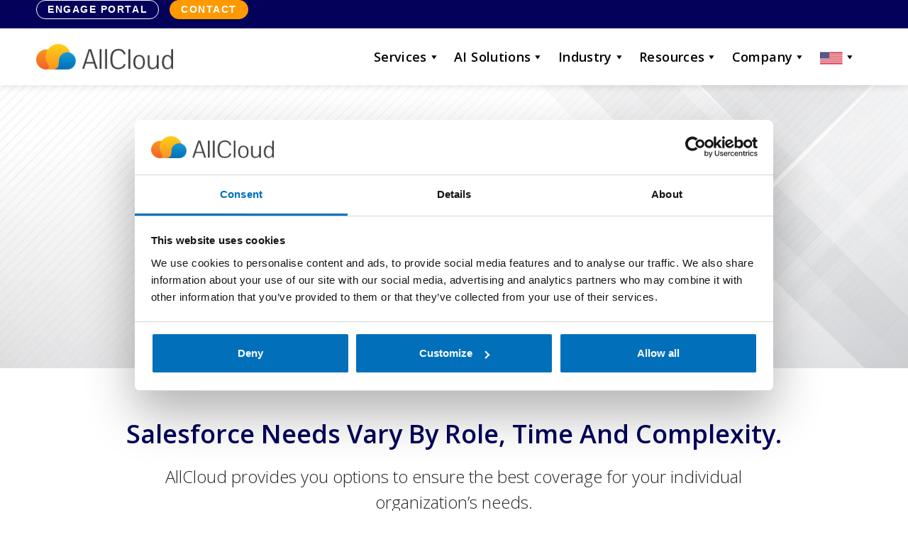

--- FILE ---
content_type: application/javascript; charset=UTF-8
request_url: https://allcloud.io/wp-content/themes/allcloud-theme/assets/js/menu-formatter.min.js?ver=1.0
body_size: -321
content:
const $dropdown=jQuery(".dropdown"),$dropdownToggle=jQuery(".dropdown-toggle"),$dropdownMenu=jQuery(".dropdown-menu"),showClass="show";jQuery(window).on("load resize",function(){this.matchMedia("(min-width: 992px)").matches?$dropdown.hover(function(){const o=$(this);o.addClass("show"),o.find($dropdownToggle).attr("aria-expanded","true"),o.find($dropdownMenu).addClass("show"),o.find($dropdownMenu).addClass("nav-formatted")},function(){const o=jQuery(this);o.removeClass("show"),o.find($dropdownToggle).attr("aria-expanded","false"),o.find($dropdownMenu).removeClass("show"),o.find($dropdownMenu).removeClass("nav-formatted")}):$dropdown.off("mouseenter mouseleave")});

--- FILE ---
content_type: application/javascript; charset=UTF-8
request_url: https://allcloud.io/wp-content/themes/allcloud-theme/assets/js/section-action-steps-controller.min.js?ver=1.1
body_size: 173
content:
window.addEventListener("load",function(){if(document.getElementById("action-steps-sect")){var e=document.querySelectorAll(".action-step-container");const d=e.length,u=document.querySelector(".step-single-wrap"),m=document.querySelector("#as-btn-decrease"),v=document.querySelector("#as-btn-increase"),L=document.querySelector("#nxtHtCont-top"),f=document.querySelector("#nxtHtCont-bot");var t=0,s=0,c=a();const p=document.querySelectorAll(".actionsteps-content-item");function n(t){var s;e.forEach(e=>{e.classList.remove("active")}),document.querySelector("#step-controller-"+t).classList.add("active"),s=t,p.forEach(e=>{e.style.display="none"}),document.querySelector("#as-content-"+s).style.display="block",e.forEach(e=>{e.classList.remove("active")}),document.querySelector("#step-controller-"+s).classList.add("active")}function o(){e.forEach(e=>{r(s<0),s+a()>=d?l(!1):l(!0),c>=d&&l(!1)})}function a(){switch(document.querySelector("#step-controller-wrap").offsetHeight){case 220:return 1;case 440:return 2;case 660:default:return 3}}function r(e){switch(e){case!0:m.classList.remove("d-none"),m.classList.add("d-block"),L.classList.remove("d-block"),L.classList.add("d-none");break;case!1:m.classList.remove("d-block"),m.classList.add("d-none"),L.classList.remove("d-none"),L.classList.add("d-block")}}function l(e){switch(e){case!0:v.classList.remove("d-none"),v.classList.add("d-block"),f.classList.remove("d-block"),f.classList.add("d-none");break;case!1:v.classList.remove("d-block"),v.classList.add("d-none"),f.classList.remove("d-none"),f.classList.add("d-block")}}function i(e){switch(e){case"prev":t+=220,u.style.transform="translateY("+t+"px)";break;case"next":t-=220,u.style.transform="translateY("+t+"px)"}}document.querySelector("#step-controller-0").classList.add("active"),o(),function(){if(null===s||void 0===s||0==s)var e=document.querySelector("#step-controller-"+Math.abs(s));e.classList.add("active")}(),m.addEventListener("click",()=>{u.style.transition="transform 0.4s ease-in-out",i("prev"),s++,c--,o()}),v.addEventListener("click",()=>{u.style.transition="transform 0.4s ease-in-out",i("next"),s--,c++,o()}),u.addEventListener("transitionend",()=>{!function(){switch(document.querySelector("#step-controller-wrap").getBoundingClientRect().top-document.querySelector(".step-single-wrap").getBoundingClientRect().top){case 0:n(0);break;case 220:n(1);break;case 440:n(2);break;case 660:n(3);break;case 880:n(4);break;case 1100:n(5)}}()}),document.querySelectorAll(".action-step-container").forEach(e=>{e.dataset.interface,e.addEventListener("click",function(){n(this.getAttribute("data-interface"))})})}});

--- FILE ---
content_type: application/javascript; charset=UTF-8
request_url: https://allcloud.io/wp-content/themes/allcloud-theme/assets/js/iframe-init.js?ver=1.1
body_size: -266
content:
document.addEventListener('DOMContentLoaded', function() {
    if (typeof iFrameResize !== 'function') return;

    if (!document.querySelector('.pardotform')) return;

    iFrameResize({
        checkOrigin: ['https://go.pardot.com', 'https://pi.pardot.com', 'https://go.allcloud.io'],
        heightCalculationMethod: 'taggedElement',
        sizeWidth: true,
        widthCalculationMethod: 'max',
        log: false,
        resizeFrom: 'child',
        scrolling: false,
        inPageLinks: true,
        autoResize: true,
        interval: 100,
        tolerance: 2,
        warningTimeout: 0,
        onInit: function(iframe) {  // Changed from initCallback to onInit
            if (iframe.iFrameResizer) iframe.iFrameResizer.resize();
        }
    }, '.pardotform');
});


--- FILE ---
content_type: application/javascript
request_url: https://eu-assets.i.posthog.com/array/phc_jzUuf3c2BFbDZzTqbhtZUfkF33NGoPdxA5fpQOLeeEe/config.js
body_size: -122
content:
(function() {
  window._POSTHOG_REMOTE_CONFIG = window._POSTHOG_REMOTE_CONFIG || {};
  window._POSTHOG_REMOTE_CONFIG['phc_jzUuf3c2BFbDZzTqbhtZUfkF33NGoPdxA5fpQOLeeEe'] = {
    config: {"token": "phc_jzUuf3c2BFbDZzTqbhtZUfkF33NGoPdxA5fpQOLeeEe", "supportedCompression": ["gzip", "gzip-js"], "hasFeatureFlags": false, "captureDeadClicks": false, "capturePerformance": false, "autocapture_opt_out": false, "autocaptureExceptions": false, "analytics": {"endpoint": "/i/v0/e/"}, "elementsChainAsString": true, "errorTracking": {"autocaptureExceptions": false, "suppressionRules": []}, "logs": {"captureConsoleLogs": false}, "sessionRecording": {"endpoint": "/s/", "consoleLogRecordingEnabled": false, "recorderVersion": "v2", "sampleRate": "0.30", "minimumDurationMilliseconds": 15000, "linkedFlag": null, "networkPayloadCapture": null, "masking": null, "urlTriggers": [], "urlBlocklist": [], "eventTriggers": [], "triggerMatchType": null, "scriptConfig": {"script": "posthog-recorder"}}, "heatmaps": true, "conversations": false, "surveys": false, "productTours": false, "defaultIdentifiedOnly": true},
    siteApps: []
  }
})();